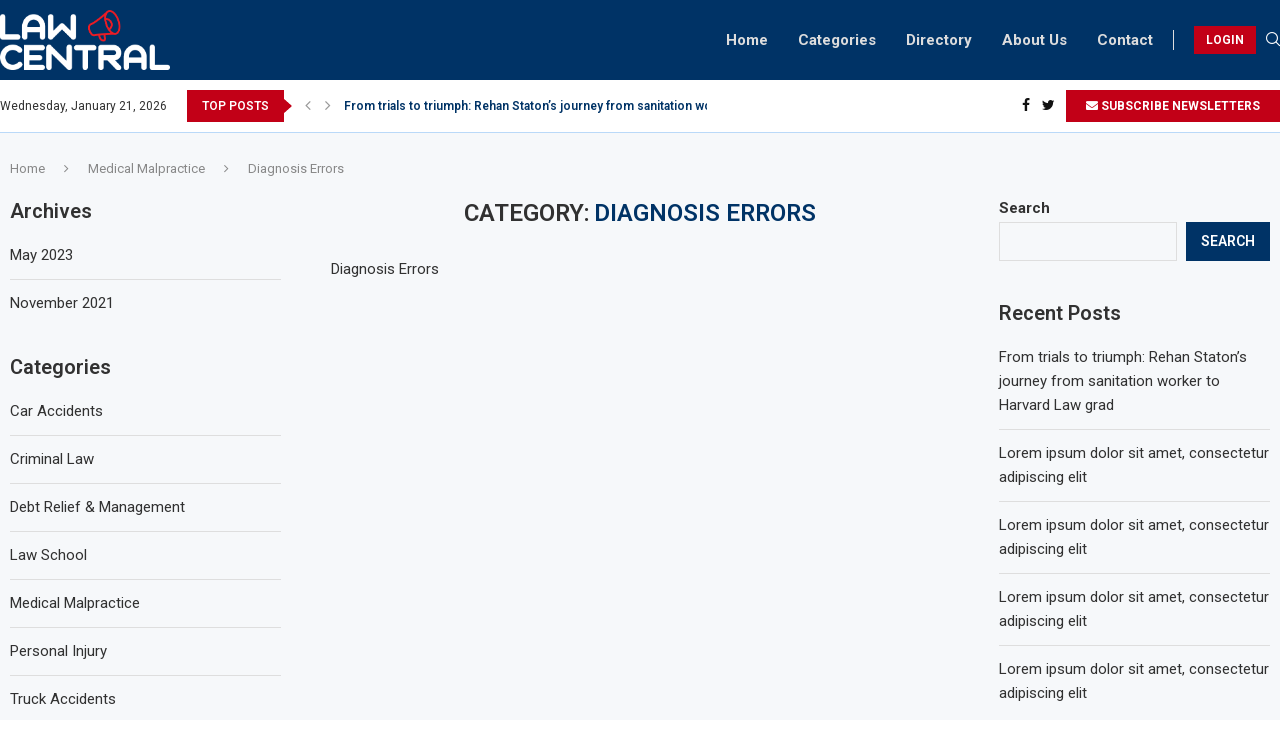

--- FILE ---
content_type: text/html; charset=utf-8
request_url: https://www.google.com/recaptcha/api2/aframe
body_size: -86
content:
<!DOCTYPE HTML><html><head><meta http-equiv="content-type" content="text/html; charset=UTF-8"></head><body><script nonce="05nX2mCe4TtTTXj5SJrGyQ">/** Anti-fraud and anti-abuse applications only. See google.com/recaptcha */ try{var clients={'sodar':'https://pagead2.googlesyndication.com/pagead/sodar?'};window.addEventListener("message",function(a){try{if(a.source===window.parent){var b=JSON.parse(a.data);var c=clients[b['id']];if(c){var d=document.createElement('img');d.src=c+b['params']+'&rc='+(localStorage.getItem("rc::a")?sessionStorage.getItem("rc::b"):"");window.document.body.appendChild(d);sessionStorage.setItem("rc::e",parseInt(sessionStorage.getItem("rc::e")||0)+1);localStorage.setItem("rc::h",'1769003408521');}}}catch(b){}});window.parent.postMessage("_grecaptcha_ready", "*");}catch(b){}</script></body></html>